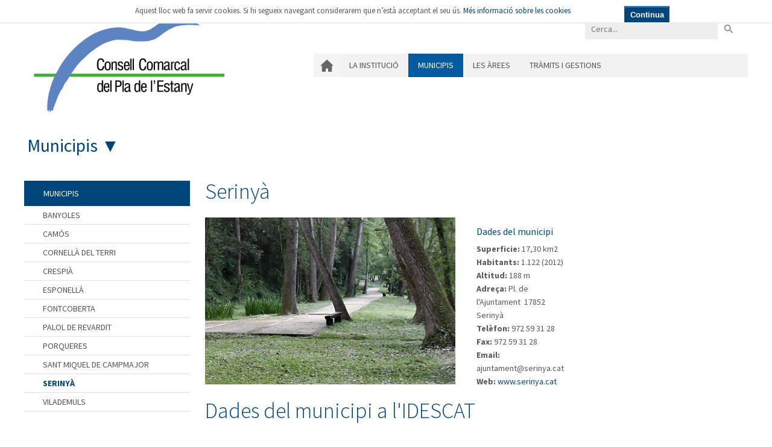

--- FILE ---
content_type: text/html; charset=utf-8
request_url: https://www.plaestany.org/Municipis/Seriny%C3%A0
body_size: 68932
content:
<!DOCTYPE html>
<html  lang="ca-ES">
<head id="Head">
<!-- Global site tag (gtag.js) - Google Analytics -->
<script async src="https://www.googletagmanager.com/gtag/js?id=UA-35864542-1"></script>
<script>
  window.dataLayer = window.dataLayer || [];
  function gtag(){dataLayer.push(arguments);}
  gtag('js', new Date());

  gtag('config', 'UA-6447814-2');
</script>
<meta content="text/html; charset=UTF-8" http-equiv="Content-Type" />
<meta name="REVISIT-AFTER" content="1 DAYS" />
<meta name="RATING" content="GENERAL" />
<meta name="RESOURCE-TYPE" content="DOCUMENT" />
<meta content="text/javascript" http-equiv="Content-Script-Type" />
<meta content="text/css" http-equiv="Content-Style-Type" />
<title>
	Serinyà
</title><meta id="MetaDescription" name="description" content="Consell Comarcal del Pla de l&#39;Estany" /><meta id="MetaKeywords" name="keywords" content="Consell Comarcal del Pla de l&#39;Estany, consell comarcal, estany, pla de l&#39;estany, banyoles, camos, porqueres, serinya, cornella, vilademuls" /><meta id="MetaRobots" name="robots" content="INDEX, FOLLOW" /><link href="/Resources/Shared/stylesheets/dnndefault/7.0.0/default.css?cdv=484" type="text/css" rel="stylesheet"/><link href="/DesktopModules/HTML/module.css?cdv=484" type="text/css" rel="stylesheet"/><link href="/DesktopModules/UserDefinedTable/module.css?cdv=484" type="text/css" rel="stylesheet"/><link href="/Resources/Search/SearchSkinObjectPreview.css?cdv=484" type="text/css" rel="stylesheet"/><link href="/Portals/_default/Skins/CCPE_2014/skin.css?cdv=484" type="text/css" rel="stylesheet"/><link href="/Portals/0/portal.css?cdv=484" type="text/css" rel="stylesheet"/><script src="/Resources/libraries/jQuery/03_07_01/jquery.js?cdv=484" type="text/javascript"></script><script src="/Resources/libraries/jQuery-Migrate/03_04_01/jquery-migrate.js?cdv=484" type="text/javascript"></script><script src="/Resources/libraries/jQuery-UI/01_13_03/jquery-ui.min.js?cdv=484" type="text/javascript"></script><script src="/Resources/libraries/HoverIntent/01_10_01/jquery.hoverIntent.min.js?cdv=484" type="text/javascript"></script><!--[if IE]><link id="IE" rel="stylesheet" type="text/css" href="/Portals/_default/Skins/CCPE_2014/ieStylesskin.css" /><![endif]--><link rel='icon' href='/Portals/0/favicon.ico?ver=Ww2D5pe0QBFAATWFrmxOUQ%3d%3d' type='image/x-icon' /><meta http-equiv="X-UA-Compatible" name="iecompatibility" content="IE=edge" /><meta name="viewport" content="width=device-width,initial-scale=1" /></head>
<body id="Body">

    <form method="post" action="/Municipis/Seriny&#224;" id="Form" enctype="multipart/form-data">
<div class="aspNetHidden">
<input type="hidden" name="__EVENTTARGET" id="__EVENTTARGET" value="" />
<input type="hidden" name="__EVENTARGUMENT" id="__EVENTARGUMENT" value="" />
<input type="hidden" name="__VIEWSTATE" id="__VIEWSTATE" value="xhSkAZwuBpezgFgpvd46DBEb/xBDy+Qc33qd5eq4exzQDxFVHBvm4S9P7fbzABXQKglSwOn//H6n2j9yHU3+zwG23QOJ+USDXwOirqKnOUTn5VE4CcuiTu1WidjCUzSrp9jl8lVXVwCsxkEoLtvHDOU1zVA5k+5s60/5Wry8OVTNQtWJb4CgESPKfQeXDfdidmfgEkEOKRsotET4ppzLpFTV1j6jiKs2vmS5RXuWg6jf9nBKIPZTBuW7W6+yCMpAlBM8fTgg1OIEkE1sbMhpuisYSYN4JpI70MFr/OJeK152Jjo/Yzcv/sZYAsbX/iUNB1d05ADmfX2AXG7PUFqzhJXZT2gV+BRQtOtyMxWfQPOSEgjO/e3UrdilQx23vTyATeqgNA==" />
</div>

<script type="text/javascript">
//<![CDATA[
var theForm = document.forms['Form'];
if (!theForm) {
    theForm = document.Form;
}
function __doPostBack(eventTarget, eventArgument) {
    if (!theForm.onsubmit || (theForm.onsubmit() != false)) {
        theForm.__EVENTTARGET.value = eventTarget;
        theForm.__EVENTARGUMENT.value = eventArgument;
        theForm.submit();
    }
}
//]]>
</script>


<script src="/WebResource.axd?d=pynGkmcFUV3sVTT946efJDFKVf0FglWAmJDzZL9xwHRlyiEB-rilHksle7A1&amp;t=638901608248157332" type="text/javascript"></script>


<script src="/DesktopModules/Disgrafic/CookieNotification/jquery.noty.packaged.js" type="text/javascript"></script>
<script type="text/javascript">
//<![CDATA[
var __cultureInfo = {"name":"ca-ES","numberFormat":{"CurrencyDecimalDigits":2,"CurrencyDecimalSeparator":",","IsReadOnly":false,"CurrencyGroupSizes":[3],"NumberGroupSizes":[3],"PercentGroupSizes":[3],"CurrencyGroupSeparator":".","CurrencySymbol":"€","NaNSymbol":"NaN","CurrencyNegativePattern":8,"NumberNegativePattern":1,"PercentPositivePattern":1,"PercentNegativePattern":1,"NegativeInfinitySymbol":"-∞","NegativeSign":"-","NumberDecimalDigits":2,"NumberDecimalSeparator":",","NumberGroupSeparator":".","CurrencyPositivePattern":3,"PositiveInfinitySymbol":"∞","PositiveSign":"+","PercentDecimalDigits":2,"PercentDecimalSeparator":",","PercentGroupSeparator":".","PercentSymbol":"%","PerMilleSymbol":"‰","NativeDigits":["0","1","2","3","4","5","6","7","8","9"],"DigitSubstitution":1},"dateTimeFormat":{"AMDesignator":"a. m.","Calendar":{"MinSupportedDateTime":"\/Date(-62135596800000)\/","MaxSupportedDateTime":"\/Date(253402297199999)\/","AlgorithmType":1,"CalendarType":1,"Eras":[1],"TwoDigitYearMax":2029,"IsReadOnly":false},"DateSeparator":"/","FirstDayOfWeek":1,"CalendarWeekRule":2,"FullDateTimePattern":"dddd, d MMMM \u0027de\u0027 yyyy H:mm:ss","LongDatePattern":"dddd, d MMMM \u0027de\u0027 yyyy","LongTimePattern":"H:mm:ss","MonthDayPattern":"d MMMM","PMDesignator":"p. m.","RFC1123Pattern":"ddd, dd MMM yyyy HH\u0027:\u0027mm\u0027:\u0027ss \u0027GMT\u0027","ShortDatePattern":"d/M/yyyy","ShortTimePattern":"H:mm","SortableDateTimePattern":"yyyy\u0027-\u0027MM\u0027-\u0027dd\u0027T\u0027HH\u0027:\u0027mm\u0027:\u0027ss","TimeSeparator":":","UniversalSortableDateTimePattern":"yyyy\u0027-\u0027MM\u0027-\u0027dd HH\u0027:\u0027mm\u0027:\u0027ss\u0027Z\u0027","YearMonthPattern":"MMMM \u0027de\u0027 yyyy","AbbreviatedDayNames":["dg.","dl.","dt.","dc.","dj.","dv.","ds."],"ShortestDayNames":["dg.","dl.","dt.","dc.","dj.","dv.","ds."],"DayNames":["diumenge","dilluns","dimarts","dimecres","dijous","divendres","dissabte"],"AbbreviatedMonthNames":["gen.","febr.","març","abr.","maig","juny","jul.","ag.","set.","oct.","nov.","des.",""],"MonthNames":["gener","febrer","març","abril","maig","juny","juliol","agost","setembre","octubre","novembre","desembre",""],"IsReadOnly":false,"NativeCalendarName":"calendari gregorià","AbbreviatedMonthGenitiveNames":["de gen.","de febr.","de març","d’abr.","de maig","de juny","de jul.","d’ag.","de set.","d’oct.","de nov.","de des.",""],"MonthGenitiveNames":["de gener","de febrer","de març","d’abril","de maig","de juny","de juliol","d’agost","de setembre","d’octubre","de novembre","de desembre",""]},"eras":[1,"dC",null,0]};//]]>
</script>

<script src="/ScriptResource.axd?d=NJmAwtEo3IpgcT4Z0HuZQJDlXT_aIqc1pfnZ5_MLNIZ5N3CBsgoLCzEltcBHbjQ4lkARcwGafmO8rxuwwqZN69uWvkaEfiQR79HJOmyAhnkZzKKoitQi1wxhOe-nDOjIK-a_zg2&amp;t=5c0e0825" type="text/javascript"></script>
<script src="/ScriptResource.axd?d=dwY9oWetJoJsGBJvg07belhkFEGq3-3be8j3ClAuTVnsXVI6XRBzkRpLC1D9PMgCm5YPF_1eI7lzvWuEgKpnowJY-21kbr9IG8SOmcconIIX9Ytthi3Zjoe-shpIk9HpoCCDMTxlty-XJTpL0&amp;t=5c0e0825" type="text/javascript"></script>
<script src="/js/dnn.js" type="text/javascript"></script>
<div class="aspNetHidden">

	<input type="hidden" name="__VIEWSTATEGENERATOR" id="__VIEWSTATEGENERATOR" value="CA0B0334" />
	<input type="hidden" name="__EVENTVALIDATION" id="__EVENTVALIDATION" value="W3JelKcA0NND+3ZGP7NpQejxpP5DEEqPC5UZpbBOeiVZ6SDevYv+9wBkFx6SiH9mpyP2x9MXyLhhIrXUVtw/2GlS2sdMesBRKO4dvQT2wXI7WVXjKqD950Lohnl4AzMKEhUHQ4R3LWn6MAFDErrSr8UyePc=" />
</div><script src="/js/dnn.js?cdv=484" type="text/javascript"></script><script src="/js/dnn.modalpopup.js?cdv=484" type="text/javascript"></script><script src="/Portals/_default/Skins/CCPE_2014/skin.js?cdv=484" type="text/javascript"></script><script src="/js/dnncore.js?cdv=484" type="text/javascript"></script><script src="/Resources/Search/SearchSkinObjectPreview.js?cdv=484" type="text/javascript"></script><script src="/js/dnn.servicesframework.js?cdv=484" type="text/javascript"></script><script src="/Resources/libraries/DnnPlugins/09_13_04/dnn.jquery.js?cdv=484" type="text/javascript"></script>
<script type="text/javascript">
//<![CDATA[
Sys.WebForms.PageRequestManager._initialize('ScriptManager', 'Form', [], [], [], 90, '');
//]]>
</script>

        
        
        

<!-- HTML5 shim, for IE6-8 support of HTML5 elements -->
<!--[if lt IE 9]>
      <script src="http://html5shim.googlecode.com/svn/trunk/html5.js"></script>
<![endif]-->




<div class="menu_top">
	<div class="page_width">
		<div class="logotop">
			<a href="#"><img src="/Portals/_default/Skins/CCPE_2014/images/logo_ccpe_top.png" /></a>
		</div>
		<div id="topmenu">
    <ul class="topLevel">
	    
	<li class="item first">
		
			<a href="https://www.plaestany.org/">Inici</a>
		
	</li>

	<li class="item haschild">
		
			<a href="https://www.plaestany.org/La-instituci&#243;">La instituci&#243;</a>
		
            <div class="subLevel">
			    <ul>
				    
	<li class="subitem first">
		
			<a href="https://www.plaestany.org/La-instituci&#243;/La-seu-de-Can-Puig">La seu de Can Puig</a>
		
	</li>

	<li class="subitem">
		
			<a href="https://www.plaestany.org/La-instituci&#243;/&#210;rgans-de-govern">&#210;rgans de govern</a>
		
	</li>

	<li class="subitem">
		
			<a href="https://www.plaestany.org/La-instituci&#243;/Pressupost">Pressupost</a>
		
	</li>

	<li class="subitem last haschild">
		
			<a href="https://www.plaestany.org/La-instituci&#243;/Horari-i-tel&#232;fons">Horari i tel&#232;fons</a>
		
            <div class="subLevelRight">
			    <ul>
				    
	<li class="subitem first last">
		
			<a href="https://www.plaestany.org/La-instituci&#243;/Horari-i-tel&#232;fons/Situaci&#243;-seu-de-Can-Puig">Situaci&#243; seu de Can Puig</a>
		
	</li>

			    </ul>
            </div>
		
	</li>

			    </ul>
            </div>
		
	</li>

	<li class="item haschild parent">
		
			<a href="https://www.plaestany.org/Municipis/Banyoles">Municipis</a>
		
            <div class="subLevel">
			    <ul>
				    
	<li class="subitem first">
		
			<a href="https://www.plaestany.org/Municipis/Banyoles">Banyoles</a>
		
	</li>

	<li class="subitem">
		
			<a href="https://www.plaestany.org/Municipis/Cam&#243;s">Cam&#243;s</a>
		
	</li>

	<li class="subitem">
		
			<a href="https://www.plaestany.org/Municipis/Cornell&#224;-del-Terri">Cornell&#224; del Terri</a>
		
	</li>

	<li class="subitem">
		
			<a href="https://www.plaestany.org/Municipis/Crespi&#224;">Crespi&#224;</a>
		
	</li>

	<li class="subitem">
		
			<a href="https://www.plaestany.org/Municipis/Esponell&#224;">Esponell&#224;</a>
		
	</li>

	<li class="subitem">
		
			<a href="https://www.plaestany.org/Municipis/Fontcoberta">Fontcoberta</a>
		
	</li>

	<li class="subitem">
		
			<a href="https://www.plaestany.org/Municipis/Palol-de-Revardit">Palol de Revardit</a>
		
	</li>

	<li class="subitem">
		
			<a href="https://www.plaestany.org/Municipis/Porqueres">Porqueres</a>
		
	</li>

	<li class="subitem">
		
			<a href="https://www.plaestany.org/Municipis/Sant-Miquel-de-Campmajor">Sant Miquel de Campmajor</a>
		
	</li>

	<li class="subitem selected parent">
		
			<a href="https://www.plaestany.org/Municipis/Seriny&#224;">Seriny&#224;</a>
		
	</li>

	<li class="subitem last">
		
			<a href="https://www.plaestany.org/Municipis/Vilademuls">Vilademuls</a>
		
	</li>

			    </ul>
            </div>
		
	</li>

	<li class="item haschild">
		
			<a href="https://www.plaestany.org/cultura">Les &#224;rees</a>
		
            <div class="subLevel">
			    <ul>
				    
	<li class="subitem first">
		
			<a href="https://www.plaestany.org/Les-&#224;rees/Secretaria-Serveis-Generals">Secretaria - Serveis Generals</a>
		
	</li>

	<li class="subitem haschild">
		
			<a href="https://www.plaestany.org/Les-&#224;rees/Intervenci&#243;-i-Tresoreria">Intervenci&#243; i Tresoreria</a>
		
            <div class="subLevelRight">
			    <ul>
				    
	<li class="subitem first">
		
			<a href="https://www.plaestany.org/Les-&#224;rees/Intervenci&#243;-i-Tresoreria/Pla-de-disposici&#243;-de-fons">Pla de disposici&#243; de fons</a>
		
	</li>

	<li class="subitem">
		
			<a href="https://www.plaestany.org/Les-&#224;rees/Intervenci&#243;-i-Tresoreria/Domiciliaci&#243;-de-taxes-i-preus-p&#250;blics">Domiciliaci&#243; de taxes i preus p&#250;blics</a>
		
	</li>

	<li class="subitem last">
		
			<a href="https://www.plaestany.org/Les-&#224;rees/Intervenci&#243;-i-Tresoreria/Cessi&#243;-de-cobraments">Cessi&#243; de cobraments</a>
		
	</li>

			    </ul>
            </div>
		
	</li>

	<li class="subitem haschild">
		
			<a href="http://www.plaestanyjove.cat">Joventut</a>
		
            <div class="subLevelRight">
			    <ul>
				    
	<li class="subitem first last">
		
			<a href="https://www.plaestany.org/Les-&#224;rees/Joventut/Contacteu-amb-Joventut">Contacteu amb Joventut</a>
		
	</li>

			    </ul>
            </div>
		
	</li>

	<li class="subitem haschild">
		
			<a href="https://www.plaestany.org/cultura">Cultura</a>
		
            <div class="subLevelRight">
			    <ul>
				    
	<li class="subitem first">
		
			<a href="http://xac.gencat.cat/ca/llista_arxius_comarcals/pla_de_estany/">Arxiu Comarcal Pla de l&#39;Estany</a>
		
	</li>

	<li class="subitem">
		
			<a href="https://www.plaestany.org/Les-&#224;rees/Cultura/Beques-Som-Onze">Beques Som Onze</a>
		
	</li>

	<li class="subitem">
		
			<a href="https://www.plaestany.org/Les-&#224;rees/Cultura/Nits-del-Consell">Nits del Consell</a>
		
	</li>

	<li class="subitem">
		
			<a href="https://www.plaestany.org/Les-&#224;rees/Cultura/Publicacions">Publicacions</a>
		
	</li>

	<li class="subitem">
		
			<a href="https://www.plaestany.org/Les-&#224;rees/Cultura/Patrimoni-hist&#242;ric">Patrimoni hist&#242;ric</a>
		
	</li>

	<li class="subitem">
		
			<a href="https://www.plaestany.org/Les-&#224;rees/Cultura/Fons-dimatges">Fons d&#39;imatges</a>
		
	</li>

	<li class="subitem haschild">
		
			<a href="https://www.plaestany.org/les-arees/promocio-economica-i-turisme/parc-de-les-coves-prehistoriques-de-serinya">ARQUEOPARC COVES DE SERINY&#192;</a>
		
            <div class="subLevelRight">
			    <ul>
				    
	<li class="subitem first">
		
			<a href="https://www.plaestany.org/Les-&#224;rees/Cultura/ARQUEOPARC-COVES-DE-SERINY&#192;/La-hist&#242;ria">La hist&#242;ria</a>
		
	</li>

	<li class="subitem">
		
			<a href="https://www.plaestany.org/Les-&#224;rees/Cultura/ARQUEOPARC-COVES-DE-SERINY&#192;/Les-Coves">Les Coves</a>
		
	</li>

	<li class="subitem">
		
			<a href="https://www.plaestany.org/Les-&#224;rees/Cultura/ARQUEOPARC-COVES-DE-SERINY&#192;/Reserves-escolars">Reserves escolars</a>
		
	</li>

	<li class="subitem">
		
			<a href="https://www.plaestany.org/Les-&#224;rees/Cultura/ARQUEOPARC-COVES-DE-SERINY&#192;/Informaci&#243;-i-reserves">Informaci&#243; i reserves</a>
		
	</li>

	<li class="subitem">
		
			<a href="https://www.plaestany.org/Les-&#224;rees/Cultura/ARQUEOPARC-COVES-DE-SERINY&#192;/Parc-de-les-Coves-On-Som">Parc de les Coves - On Som?</a>
		
	</li>

	<li class="subitem last">
		
			<a href="https://www.plaestany.org/Les-&#224;rees/Promoci&#243;-Econ&#242;mica-i-Turisme/Parc-de-les-Coves-prehist&#242;riques-de-Seriny&#224;/Contacteu-amb-les-Coves-prehist&#242;riques">Contacteu amb el parc de les Coves</a>
		
	</li>

			    </ul>
            </div>
		
	</li>

	<li class="subitem last haschild">
		
			<a href="https://www.plaestany.org/Les-&#224;rees/Cultura/Servei-Comarcal-de-Catal&#224;">Servei Comarcal de Catal&#224;</a>
		
            <div class="subLevelRight">
			    <ul>
				    
	<li class="subitem first">
		
			<a href="https://www.plaestany.org/Les-&#224;rees/Cultura/Servei-Comarcal-de-Catal&#224;/Apr&#232;n-catal&#224;">Apr&#232;n catal&#224;</a>
		
	</li>

	<li class="subitem">
		
			<a href="https://www.plaestany.org/Les-&#224;rees/Cultura/Servei-Comarcal-de-Catal&#224;/Assessorament-ling&#252;&#237;stic">Assessorament ling&#252;&#237;stic</a>
		
	</li>

	<li class="subitem last">
		
			<a href="https://www.plaestany.org/Les-&#224;rees/Cultura/Servei-Comarcal-de-Catal&#224;/Contacteu-amb-Servei-Catal&#224;">Contacteu amb Servei Catal&#224;</a>
		
	</li>

			    </ul>
            </div>
		
	</li>

			    </ul>
            </div>
		
	</li>

	<li class="subitem haschild">
		
			<a href="https://www.plaestany.org/Les-&#224;rees/Educaci&#243;">Educaci&#243;</a>
		
            <div class="subLevelRight">
			    <ul>
				    
	<li class="subitem first">
		
			<a href="https://www.plaestany.org/Les-&#224;rees/Educaci&#243;/Transport-escolar">Transport escolar</a>
		
	</li>

	<li class="subitem">
		
			<a href="https://www.plaestany.org/Les-&#224;rees/Educaci&#243;/Ajuts-de-menjador">Ajuts de menjador</a>
		
	</li>

	<li class="subitem">
		
			<a href="https://www.plaestany.org/Les-&#224;rees/Educaci&#243;/Menjadors-gratu&#239;ts">Menjadors gratu&#239;ts</a>
		
	</li>

	<li class="subitem">
		
			<a href="https://www.plaestany.org/Les-&#224;rees/Educaci&#243;/Ajuts-de-despla&#231;ament">Ajuts de despla&#231;ament</a>
		
	</li>

	<li class="subitem last">
		
			<a href="https://www.plaestany.org/Les-&#224;rees/Educaci&#243;/Menjadors-Escolars">Menjadors Escolars</a>
		
	</li>

			    </ul>
            </div>
		
	</li>

	<li class="subitem">
		
			<a href="https://promocioterritorial.plaestany.cat/">Promoci&#243; Territorial</a>
		
	</li>

	<li class="subitem">
		
			<a href="https://www.plaestany.org/Les-&#224;rees/Serveis-T&#232;cnics-i-urbanisme">Serveis T&#232;cnics i urbanisme</a>
		
	</li>

	<li class="subitem haschild">
		
			<a href="https://www.plaestany.org/Les-&#224;rees/Medi-Ambient">Medi Ambient</a>
		
            <div class="subLevelRight">
			    <ul>
				    
	<li class="subitem first haschild">
		
			<a href="https://www.plaestany.org/Les-&#224;rees/Medi-Ambient/Recollida-de-residus">Recollida de residus</a>
		
            <div class="subLevelRight">
			    <ul>
				    
	<li class="subitem first">
		
			<a href="https://www.plaestany.org/Les-&#224;rees/Medi-Ambient/Recollida-de-residus/Recollida-selectiva-de-paper-vidre-i-envasos-lleugers">Recollida selectiva de paper, vidre i envasos lleugers</a>
		
	</li>

	<li class="subitem">
		
			<a href="https://www.plaestany.org/Les-&#224;rees/Medi-Ambient/Recollida-de-residus/Recollida-porta-a-porta">Recollida porta a porta</a>
		
	</li>

	<li class="subitem">
		
			<a href="https://www.plaestany.org/Les-&#224;rees/Medi-Ambient/Recollida-de-residus/Recollida-de-mat&#232;ria-org&#224;nica">Recollida de mat&#232;ria org&#224;nica</a>
		
	</li>

	<li class="subitem">
		
			<a href="https://www.plaestany.org/Les-&#224;rees/Medi-Ambient/Recollida-de-residus/Recollida-de-la-fracci&#243;-rebuig">Recollida de la fracci&#243; rebuig</a>
		
	</li>

	<li class="subitem">
		
			<a href="https://www.plaestany.org/Les-&#224;rees/Medi-Ambient/Recollida-de-residus/Campanya-de-recollida-de-residu-verd">Recollida de residu verd</a>
		
	</li>

	<li class="subitem">
		
			<a href="https://www.plaestany.org/Les-&#224;rees/Medi-Ambient/Recollida-de-residus/Recollida-de-trastos">Recollida de trastos</a>
		
	</li>

	<li class="subitem">
		
			<a href="https://www.plaestany.org/Les-&#224;rees/Medi-Ambient/Recollida-de-residus/Recollida-de-piles">Recollida de piles</a>
		
	</li>

	<li class="subitem">
		
			<a href="https://www.plaestany.org/Les-&#224;rees/Medi-Ambient/Recollida-de-residus/Compostatge-casol&#224;">Compostatge casol&#224;</a>
		
	</li>

	<li class="subitem">
		
			<a href="https://www.plaestany.org/Les-&#224;rees/Medi-Ambient/Recollida-de-residus/Recollida-de-residus-comarcials">Recollida de residus comercials</a>
		
	</li>

	<li class="subitem">
		
			<a href="https://www.plaestany.org/Les-&#224;rees/Medi-Ambient/Recollida-de-residus/Recollida-porta-a-porta-residus-comercials">Recollida porta a porta residus comercials</a>
		
	</li>

	<li class="subitem">
		
			<a href="https://www.plaestany.org/Les-&#224;rees/Medi-Ambient/Recollida-de-residus/Residus-pl&#224;stics-agr&#237;coles">Residus pl&#224;stics agr&#237;coles</a>
		
	</li>

	<li class="subitem last">
		
			<a href="https://www.plaestany.org/Les-&#224;rees/Medi-Ambient/Recollida-de-residus/Mem&#242;ries-de-residus">Mem&#242;ries de residus</a>
		
	</li>

			    </ul>
            </div>
		
	</li>

	<li class="subitem haschild">
		
			<a href="https://www.plaestany.org/Les-&#224;rees/Medi-Ambient/Installacions-de-residus">Instal&#183;lacions de residus</a>
		
            <div class="subLevelRight">
			    <ul>
				    
	<li class="subitem first">
		
			<a href="https://www.plaestany.org/Les-&#224;rees/Medi-Ambient/Installacions-de-residus/Dip&#242;sit-controlat">Dip&#242;sit controlat</a>
		
	</li>

	<li class="subitem">
		
			<a href="https://www.plaestany.org/Les-&#224;rees/Medi-Ambient/Installacions-de-residus/Deixalleria-comarcal">Deixalleria comarcal</a>
		
	</li>

	<li class="subitem last">
		
			<a href="https://www.plaestany.org/Les-&#224;rees/Medi-Ambient/Installacions-de-residus/Deixalleria-m&#242;bil">Deixalleria m&#242;bil</a>
		
	</li>

			    </ul>
            </div>
		
	</li>

	<li class="subitem haschild">
		
			<a href="https://www.plaestany.org/Les-&#224;rees/Medi-Ambient/Aig&#252;es-Residuals">Aig&#252;es Residuals</a>
		
            <div class="subLevelRight">
			    <ul>
				    
	<li class="subitem first">
		
			<a href="https://www.plaestany.org/Les-&#224;rees/Medi-Ambient/Aig&#252;es-Residuals/Normativa-i-documents">Normativa i documents</a>
		
	</li>

	<li class="subitem">
		
			<a href="https://www.plaestany.org/Les-&#224;rees/Medi-Ambient/Aig&#252;es-Residuals/EDARs">EDAR&#39;s</a>
		
	</li>

	<li class="subitem last">
		
			<a href="https://www.plaestany.org/Les-&#224;rees/Medi-Ambient/Aig&#252;es-Residuals/Actuaci&#243;-en-situacions-demerg&#232;ncia">Actuaci&#243; en situacions d’emerg&#232;ncia</a>
		
	</li>

			    </ul>
            </div>
		
	</li>

	<li class="subitem">
		
			<a href="https://www.plaestany.org/Les-&#224;rees/Medi-Ambient/Centre-dAcollida-dAnimals-de-Companyia">Centre d&#39;Acollida d&#39;Animals de Companyia</a>
		
	</li>

	<li class="subitem">
		
			<a href="https://www.plaestany.org/Les-&#224;rees/Medi-Ambient/Recollida-danimals-de-companyia">Recollida d&#39;animals de companyia</a>
		
	</li>

	<li class="subitem">
		
			<a href="https://www.plaestany.org/Les-&#224;rees/Medi-Ambient/Educaci&#243;-ambiental">Educaci&#243; ambiental</a>
		
	</li>

	<li class="subitem">
		
			<a href="https://www.plaestany.org/Les-&#224;rees/Medi-Ambient/Medi-Natural">Medi Natural</a>
		
	</li>

	<li class="subitem last">
		
			<a href="https://www.plaestany.org/Les-&#224;rees/Medi-Ambient/Gesti&#243;-de-col&#242;nies-felines_">Gesti&#243; de col&#242;nies felines_</a>
		
	</li>

			    </ul>
            </div>
		
	</li>

	<li class="subitem haschild">
		
			<a href="https://turisme.plaestany.cat">Turisme</a>
		
            <div class="subLevelRight">
			    <ul>
				    
	<li class="subitem first last">
		
			<a href="https://www.plaestany.org/Les-&#224;rees/Turisme/Contacteu-amb-Turisme">Contacteu amb Turisme</a>
		
	</li>

			    </ul>
            </div>
		
	</li>

	<li class="subitem haschild">
		
			<a href="http://www.cbsplaestany.cat/">Acci&#243; Social i Igualtat i Feminismes</a>
		
            <div class="subLevelRight">
			    <ul>
				    
	<li class="subitem first last">
		
			<a href="https://www.plaestany.org/Les-&#224;rees/Acci&#243;-Social-i-Igualtat-i-Feminismes/Contacteu-amb-l&#192;rea-de-Benestar-Social">Contacteu amb l&#39;&#192;rea de Benestar Social</a>
		
	</li>

			    </ul>
            </div>
		
	</li>

	<li class="subitem haschild">
		
			<a href="https://www.plaestany.org/Les-&#224;rees/ElPuig">Centre El Puig</a>
		
            <div class="subLevelRight">
			    <ul>
				    
	<li class="subitem first">
		
			<a href="https://www.plaestany.org/Les-&#224;rees/ElPuig/quisom">hist&#242;ria del servei</a>
		
	</li>

	<li class="subitem haschild">
		
			<a href="https://www.plaestany.org/Les-&#224;rees/ElPuig/ServeisLaborals">Activitats empresarials</a>
		
            <div class="subLevelRight">
			    <ul>
				    
	<li class="subitem first">
		
			<a href="https://www.plaestany.org/Les-&#224;rees/ElPuig/ContacteServeisLaborals/Jardineria">Jardineria</a>
		
	</li>

	<li class="subitem">
		
			<a href="https://www.plaestany.org/Les-&#224;rees/ElPuig/ContacteServeisLaborals/Neteja1">Neteja</a>
		
	</li>

	<li class="subitem">
		
			<a href="https://www.plaestany.org/Les-&#224;rees/ElPuig/ContacteServeisLaborals/Mediambientals">Mediambientals</a>
		
	</li>

	<li class="subitem last">
		
			<a href="https://www.plaestany.org/Les-&#224;rees/ElPuig/ContacteServeisLaborals/Manipulats">Manipulats</a>
		
	</li>

			    </ul>
            </div>
		
	</li>

	<li class="subitem haschild">
		
			<a href="https://www.plaestany.org/Les-&#224;rees/ElPuig/ServeisAsistencials">Activitats assistencials</a>
		
            <div class="subLevelRight">
			    <ul>
				    
	<li class="subitem first">
		
			<a href="https://www.plaestany.org/Les-&#224;rees/ElPuig/ContacteServeisLaborals/NetejaAsistencials/Insercio">Servei Ocupacional d&#39;Inserci&#243;</a>
		
	</li>

	<li class="subitem last">
		
			<a href="https://www.plaestany.org/Les-&#224;rees/ElPuig/ServeisAsistencials/TerapiaOcupacional">Ter&#224;pia Ocupacional</a>
		
	</li>

			    </ul>
            </div>
		
	</li>

	<li class="subitem last">
		
			<a href="https://www.plaestany.org/Les-&#224;rees/ElPuig/Contacte">Contacte</a>
		
	</li>

			    </ul>
            </div>
		
	</li>

	<li class="subitem haschild">
		
			<a href="https://www.plaestany.org/BPM">Recursos humans</a>
		
            <div class="subLevelRight">
			    <ul>
				    
	<li class="subitem first haschild">
		
			<a href="https://www.plaestany.org/Les-&#224;rees/Recursos-humans/Convocat&#242;ries-de-personal">Convocat&#242;ries de personal</a>
		
            <div class="subLevelRight">
			    <ul>
				    
	<li class="subitem first">
		
			<a href="https://www.plaestany.org/Les-&#224;rees/Recursos-humans/Convocat&#242;ries-de-personal/Bases-Generals">Bases Generals</a>
		
	</li>

	<li class="subitem">
		
			<a href="https://www.plaestany.org/Les-&#224;rees/Recursos-humans/Convocat&#242;ries-de-personal/Documents-participaci&#243;-proc&#233;s-de-selecci&#243;">Documents participaci&#243; proc&#233;s de selecci&#243;</a>
		
	</li>

	<li class="subitem">
		
			<a href="https://www.plaestany.org/Les-&#224;rees/Recursos-humans/Convocat&#242;ries-de-personal/Convocat&#242;ries-2021-2022-2023-2024-2025">Convocat&#242;ries 2021-2022-2023-2024-2025</a>
		
	</li>

	<li class="subitem">
		
			<a href="https://www.plaestany.org/Les-&#224;rees/Recursos-humans/Convocat&#242;ries-de-personal/Convocat&#242;ries-2020-i-anteriors">Convocat&#242;ries 2020 i anteriors</a>
		
	</li>

	<li class="subitem last">
		
			<a href="https://www.plaestany.org/Les-&#224;rees/Recursos-humans/Convocat&#242;ries-de-personal/Estabilitzaci&#243;">Estabilitzaci&#243;</a>
		
	</li>

			    </ul>
            </div>
		
	</li>

	<li class="subitem">
		
			<a href="https://www.plaestany.org/Les-&#224;rees/Recursos-humans/Documents-pel-personal">Documents pel personal</a>
		
	</li>

	<li class="subitem last">
		
			<a href="https://www.plaestany.org/Les-&#224;rees/Recursos-humans/Plantilla-i-RLT">Plantilla i RLT</a>
		
	</li>

			    </ul>
            </div>
		
	</li>

	<li class="subitem">
		
			<a href="https://promocioterritorial.plaestany.cat/consum/">Oficina Consumidor</a>
		
	</li>

	<li class="subitem last">
		
			<a href="https://www.ceplaestany.cat/">Esports</a>
		
	</li>

			    </ul>
            </div>
		
	</li>

	<li class="item last haschild">
		
			<a href="https://www.plaestany.org/Tr&#224;mits-i-gestions">Tr&#224;mits i gestions</a>
		
            <div class="subLevel">
			    <ul>
				    
	<li class="subitem first">
		
			<a href="https://www.plaestany.org/Valida">Validaci&#243; documents</a>
		
	</li>

	<li class="subitem">
		
			<a href="https://www.seu-e.cat/web/ccpladelestany/seu-electronica">Seu electr&#242;nica</a>
		
	</li>

	<li class="subitem last">
		
			<a href="https://www.plaestany.org/Tr&#224;mits-i-gestions/Cita-pr&#232;via">Cita pr&#232;via</a>
		
	</li>

			    </ul>
            </div>
		
	</li>

    </ul>
	<div class="clr"></div>
</div>



		<div class="clear"></div>
	</div>
</div>
<div id="DNN7" class="portal_0 page_75">
	<header>
	    <div id="mainBanner" class="container">
            <div class="s_logo">
			    <a id="dnn_dnnLOGO_hypLogo" title="Consell Comarcal del Pla de l&#39;Estany" aria-label="Consell Comarcal del Pla de l&#39;Estany" href="https://www.plaestany.org/"><img id="dnn_dnnLOGO_imgLogo" src="/Portals/0/PROVA1.png?ver=OxZwXe3_lwag1HiZwT886A%3d%3d" alt="Consell Comarcal del Pla de l&#39;Estany" /></a>
		    </div>
            <div class="s_headerpane">
				<div id="search_pad">
					<img src="/Portals/_default/Skins/CCPE_2014/images/search_btn.jpg" class="search_button" />
					<div class="searchBox">
						<span class="searchArrow"></span>
						<span id="dnn_dnnSEARCH_ClassicSearch">
    
    
    <span class="searchInputContainer" data-moreresults="Mostra més resultats" data-noresult="No s\u0027han trobat resultats">
        <input name="dnn$dnnSEARCH$txtSearch" type="text" maxlength="255" size="20" id="dnn_dnnSEARCH_txtSearch" class="NormalTextBox" aria-label="Search" autocomplete="off" placeholder="Cerca..." />
        <a class="dnnSearchBoxClearText" title="Neteja"></a>
    </span>
    <a id="dnn_dnnSEARCH_cmdSearch" class="search" href="javascript:__doPostBack(&#39;dnn$dnnSEARCH$cmdSearch&#39;,&#39;&#39;)">Buscar</a>
</span>


<script type="text/javascript">
    $(function() {
        if (typeof dnn != "undefined" && typeof dnn.searchSkinObject != "undefined") {
            var searchSkinObject = new dnn.searchSkinObject({
                delayTriggerAutoSearch : 400,
                minCharRequiredTriggerAutoSearch : 2,
                searchType: 'S',
                enableWildSearch: true,
                cultureCode: 'ca-ES',
                portalId: -1
                }
            );
            searchSkinObject.init();
            
            
            // attach classic search
            var siteBtn = $('#dnn_dnnSEARCH_SiteRadioButton');
            var webBtn = $('#dnn_dnnSEARCH_WebRadioButton');
            var clickHandler = function() {
                if (siteBtn.is(':checked')) searchSkinObject.settings.searchType = 'S';
                else searchSkinObject.settings.searchType = 'W';
            };
            siteBtn.on('change', clickHandler);
            webBtn.on('change', clickHandler);
            
            
        }
    });
</script>

					</div>
				</div>
				<div class="clear"></div>
				<div id="mobile_menu">
					<span class="line"></span>
					<span class="line"></span>
					<span class="line"></span>
					<span class="line"></span>
				</div>
				<nav id="nav">
    <ul class="topLevel">
	    
	<li class="item first">
		
			<a href="https://www.plaestany.org/" target="">Inici</a>
		
	</li>

	<li class="item haschild">
		
			<a href="https://www.plaestany.org/La-instituci&#243;" target="">La instituci&#243;</a>
		
            <div class="subLevel">
			    <ul>
				    
	<li class="subitem first">
		
			<a href="https://www.plaestany.org/La-instituci&#243;/La-seu-de-Can-Puig" target="">La seu de Can Puig</a>
		
	</li>

	<li class="subitem">
		
			<a href="https://www.plaestany.org/La-instituci&#243;/&#210;rgans-de-govern" target="">&#210;rgans de govern</a>
		
	</li>

	<li class="subitem">
		
			<a href="https://www.plaestany.org/La-instituci&#243;/Pressupost" target="">Pressupost</a>
		
	</li>

	<li class="subitem last haschild">
		
			<a href="https://www.plaestany.org/La-instituci&#243;/Horari-i-tel&#232;fons" target="">Horari i tel&#232;fons</a>
		
            <div class="subLevelRight">
			    <ul>
				    
	<li class="subitem first last">
		
			<a href="https://www.plaestany.org/La-instituci&#243;/Horari-i-tel&#232;fons/Situaci&#243;-seu-de-Can-Puig" target="">Situaci&#243; seu de Can Puig</a>
		
	</li>

			    </ul>
            </div>
		
	</li>

			    </ul>
            </div>
		
	</li>

	<li class="item haschild parent">
		
			<a href="https://www.plaestany.org/Municipis/Banyoles" target="">Municipis</a>
		
            <div class="subLevel">
			    <ul>
				    
	<li class="subitem first">
		
			<a href="https://www.plaestany.org/Municipis/Banyoles" target="">Banyoles</a>
		
	</li>

	<li class="subitem">
		
			<a href="https://www.plaestany.org/Municipis/Cam&#243;s" target="">Cam&#243;s</a>
		
	</li>

	<li class="subitem">
		
			<a href="https://www.plaestany.org/Municipis/Cornell&#224;-del-Terri" target="">Cornell&#224; del Terri</a>
		
	</li>

	<li class="subitem">
		
			<a href="https://www.plaestany.org/Municipis/Crespi&#224;" target="">Crespi&#224;</a>
		
	</li>

	<li class="subitem">
		
			<a href="https://www.plaestany.org/Municipis/Esponell&#224;" target="">Esponell&#224;</a>
		
	</li>

	<li class="subitem">
		
			<a href="https://www.plaestany.org/Municipis/Fontcoberta" target="">Fontcoberta</a>
		
	</li>

	<li class="subitem">
		
			<a href="https://www.plaestany.org/Municipis/Palol-de-Revardit" target="">Palol de Revardit</a>
		
	</li>

	<li class="subitem">
		
			<a href="https://www.plaestany.org/Municipis/Porqueres" target="">Porqueres</a>
		
	</li>

	<li class="subitem">
		
			<a href="https://www.plaestany.org/Municipis/Sant-Miquel-de-Campmajor" target="">Sant Miquel de Campmajor</a>
		
	</li>

	<li class="subitem selected parent">
		
			<a href="https://www.plaestany.org/Municipis/Seriny&#224;" target="">Seriny&#224;</a>
		
	</li>

	<li class="subitem last">
		
			<a href="https://www.plaestany.org/Municipis/Vilademuls" target="">Vilademuls</a>
		
	</li>

			    </ul>
            </div>
		
	</li>

	<li class="item haschild">
		
			<a href="https://www.plaestany.org/cultura" target="">Les &#224;rees</a>
		
            <div class="subLevel">
			    <ul>
				    
	<li class="subitem first">
		
			<a href="https://www.plaestany.org/Les-&#224;rees/Secretaria-Serveis-Generals" target="">Secretaria - Serveis Generals</a>
		
	</li>

	<li class="subitem haschild">
		
			<a href="https://www.plaestany.org/Les-&#224;rees/Intervenci&#243;-i-Tresoreria" target="">Intervenci&#243; i Tresoreria</a>
		
            <div class="subLevelRight">
			    <ul>
				    
	<li class="subitem first">
		
			<a href="https://www.plaestany.org/Les-&#224;rees/Intervenci&#243;-i-Tresoreria/Pla-de-disposici&#243;-de-fons" target="">Pla de disposici&#243; de fons</a>
		
	</li>

	<li class="subitem">
		
			<a href="https://www.plaestany.org/Les-&#224;rees/Intervenci&#243;-i-Tresoreria/Domiciliaci&#243;-de-taxes-i-preus-p&#250;blics" target="">Domiciliaci&#243; de taxes i preus p&#250;blics</a>
		
	</li>

	<li class="subitem last">
		
			<a href="https://www.plaestany.org/Les-&#224;rees/Intervenci&#243;-i-Tresoreria/Cessi&#243;-de-cobraments" target="">Cessi&#243; de cobraments</a>
		
	</li>

			    </ul>
            </div>
		
	</li>

	<li class="subitem haschild">
		
			<a href="http://www.plaestanyjove.cat" target="_blank">Joventut</a>
		
            <div class="subLevelRight">
			    <ul>
				    
	<li class="subitem first last">
		
			<a href="https://www.plaestany.org/Les-&#224;rees/Joventut/Contacteu-amb-Joventut" target="">Contacteu amb Joventut</a>
		
	</li>

			    </ul>
            </div>
		
	</li>

	<li class="subitem haschild">
		
			<a href="https://www.plaestany.org/cultura" target="">Cultura</a>
		
            <div class="subLevelRight">
			    <ul>
				    
	<li class="subitem first">
		
			<a href="http://xac.gencat.cat/ca/llista_arxius_comarcals/pla_de_estany/" target="_blank">Arxiu Comarcal Pla de l&#39;Estany</a>
		
	</li>

	<li class="subitem">
		
			<a href="https://www.plaestany.org/Les-&#224;rees/Cultura/Beques-Som-Onze" target="">Beques Som Onze</a>
		
	</li>

	<li class="subitem">
		
			<a href="https://www.plaestany.org/Les-&#224;rees/Cultura/Nits-del-Consell" target="">Nits del Consell</a>
		
	</li>

	<li class="subitem">
		
			<a href="https://www.plaestany.org/Les-&#224;rees/Cultura/Publicacions" target="">Publicacions</a>
		
	</li>

	<li class="subitem">
		
			<a href="https://www.plaestany.org/Les-&#224;rees/Cultura/Patrimoni-hist&#242;ric" target="">Patrimoni hist&#242;ric</a>
		
	</li>

	<li class="subitem">
		
			<a href="https://www.plaestany.org/Les-&#224;rees/Cultura/Fons-dimatges" target="">Fons d&#39;imatges</a>
		
	</li>

	<li class="subitem haschild">
		
			<a href="https://www.plaestany.org/les-arees/promocio-economica-i-turisme/parc-de-les-coves-prehistoriques-de-serinya" target="">ARQUEOPARC COVES DE SERINY&#192;</a>
		
            <div class="subLevelRight">
			    <ul>
				    
	<li class="subitem first">
		
			<a href="https://www.plaestany.org/Les-&#224;rees/Cultura/ARQUEOPARC-COVES-DE-SERINY&#192;/La-hist&#242;ria" target="">La hist&#242;ria</a>
		
	</li>

	<li class="subitem">
		
			<a href="https://www.plaestany.org/Les-&#224;rees/Cultura/ARQUEOPARC-COVES-DE-SERINY&#192;/Les-Coves" target="">Les Coves</a>
		
	</li>

	<li class="subitem">
		
			<a href="https://www.plaestany.org/Les-&#224;rees/Cultura/ARQUEOPARC-COVES-DE-SERINY&#192;/Reserves-escolars" target="">Reserves escolars</a>
		
	</li>

	<li class="subitem">
		
			<a href="https://www.plaestany.org/Les-&#224;rees/Cultura/ARQUEOPARC-COVES-DE-SERINY&#192;/Informaci&#243;-i-reserves" target="">Informaci&#243; i reserves</a>
		
	</li>

	<li class="subitem">
		
			<a href="https://www.plaestany.org/Les-&#224;rees/Cultura/ARQUEOPARC-COVES-DE-SERINY&#192;/Parc-de-les-Coves-On-Som" target="">Parc de les Coves - On Som?</a>
		
	</li>

	<li class="subitem last">
		
			<a href="https://www.plaestany.org/Les-&#224;rees/Promoci&#243;-Econ&#242;mica-i-Turisme/Parc-de-les-Coves-prehist&#242;riques-de-Seriny&#224;/Contacteu-amb-les-Coves-prehist&#242;riques" target="">Contacteu amb el parc de les Coves</a>
		
	</li>

			    </ul>
            </div>
		
	</li>

	<li class="subitem last haschild">
		
			<a href="https://www.plaestany.org/Les-&#224;rees/Cultura/Servei-Comarcal-de-Catal&#224;" target="">Servei Comarcal de Catal&#224;</a>
		
            <div class="subLevelRight">
			    <ul>
				    
	<li class="subitem first">
		
			<a href="https://www.plaestany.org/Les-&#224;rees/Cultura/Servei-Comarcal-de-Catal&#224;/Apr&#232;n-catal&#224;" target="">Apr&#232;n catal&#224;</a>
		
	</li>

	<li class="subitem">
		
			<a href="https://www.plaestany.org/Les-&#224;rees/Cultura/Servei-Comarcal-de-Catal&#224;/Assessorament-ling&#252;&#237;stic" target="">Assessorament ling&#252;&#237;stic</a>
		
	</li>

	<li class="subitem last">
		
			<a href="https://www.plaestany.org/Les-&#224;rees/Cultura/Servei-Comarcal-de-Catal&#224;/Contacteu-amb-Servei-Catal&#224;" target="">Contacteu amb Servei Catal&#224;</a>
		
	</li>

			    </ul>
            </div>
		
	</li>

			    </ul>
            </div>
		
	</li>

	<li class="subitem haschild">
		
			<a href="https://www.plaestany.org/Les-&#224;rees/Educaci&#243;" target="">Educaci&#243;</a>
		
            <div class="subLevelRight">
			    <ul>
				    
	<li class="subitem first">
		
			<a href="https://www.plaestany.org/Les-&#224;rees/Educaci&#243;/Transport-escolar" target="">Transport escolar</a>
		
	</li>

	<li class="subitem">
		
			<a href="https://www.plaestany.org/Les-&#224;rees/Educaci&#243;/Ajuts-de-menjador" target="">Ajuts de menjador</a>
		
	</li>

	<li class="subitem">
		
			<a href="https://www.plaestany.org/Les-&#224;rees/Educaci&#243;/Menjadors-gratu&#239;ts" target="">Menjadors gratu&#239;ts</a>
		
	</li>

	<li class="subitem">
		
			<a href="https://www.plaestany.org/Les-&#224;rees/Educaci&#243;/Ajuts-de-despla&#231;ament" target="">Ajuts de despla&#231;ament</a>
		
	</li>

	<li class="subitem last">
		
			<a href="https://www.plaestany.org/Les-&#224;rees/Educaci&#243;/Menjadors-Escolars" target="">Menjadors Escolars</a>
		
	</li>

			    </ul>
            </div>
		
	</li>

	<li class="subitem">
		
			<a href="https://promocioterritorial.plaestany.cat/" target="">Promoci&#243; Territorial</a>
		
	</li>

	<li class="subitem">
		
			<a href="https://www.plaestany.org/Les-&#224;rees/Serveis-T&#232;cnics-i-urbanisme" target="">Serveis T&#232;cnics i urbanisme</a>
		
	</li>

	<li class="subitem haschild">
		
			<a href="https://www.plaestany.org/Les-&#224;rees/Medi-Ambient" target="">Medi Ambient</a>
		
            <div class="subLevelRight">
			    <ul>
				    
	<li class="subitem first haschild">
		
			<a href="https://www.plaestany.org/Les-&#224;rees/Medi-Ambient/Recollida-de-residus" target="">Recollida de residus</a>
		
            <div class="subLevelRight">
			    <ul>
				    
	<li class="subitem first">
		
			<a href="https://www.plaestany.org/Les-&#224;rees/Medi-Ambient/Recollida-de-residus/Recollida-selectiva-de-paper-vidre-i-envasos-lleugers" target="">Recollida selectiva de paper, vidre i envasos lleugers</a>
		
	</li>

	<li class="subitem">
		
			<a href="https://www.plaestany.org/Les-&#224;rees/Medi-Ambient/Recollida-de-residus/Recollida-porta-a-porta" target="">Recollida porta a porta</a>
		
	</li>

	<li class="subitem">
		
			<a href="https://www.plaestany.org/Les-&#224;rees/Medi-Ambient/Recollida-de-residus/Recollida-de-mat&#232;ria-org&#224;nica" target="">Recollida de mat&#232;ria org&#224;nica</a>
		
	</li>

	<li class="subitem">
		
			<a href="https://www.plaestany.org/Les-&#224;rees/Medi-Ambient/Recollida-de-residus/Recollida-de-la-fracci&#243;-rebuig" target="">Recollida de la fracci&#243; rebuig</a>
		
	</li>

	<li class="subitem">
		
			<a href="https://www.plaestany.org/Les-&#224;rees/Medi-Ambient/Recollida-de-residus/Campanya-de-recollida-de-residu-verd" target="">Recollida de residu verd</a>
		
	</li>

	<li class="subitem">
		
			<a href="https://www.plaestany.org/Les-&#224;rees/Medi-Ambient/Recollida-de-residus/Recollida-de-trastos" target="">Recollida de trastos</a>
		
	</li>

	<li class="subitem">
		
			<a href="https://www.plaestany.org/Les-&#224;rees/Medi-Ambient/Recollida-de-residus/Recollida-de-piles" target="">Recollida de piles</a>
		
	</li>

	<li class="subitem">
		
			<a href="https://www.plaestany.org/Les-&#224;rees/Medi-Ambient/Recollida-de-residus/Compostatge-casol&#224;" target="">Compostatge casol&#224;</a>
		
	</li>

	<li class="subitem">
		
			<a href="https://www.plaestany.org/Les-&#224;rees/Medi-Ambient/Recollida-de-residus/Recollida-de-residus-comarcials" target="">Recollida de residus comercials</a>
		
	</li>

	<li class="subitem">
		
			<a href="https://www.plaestany.org/Les-&#224;rees/Medi-Ambient/Recollida-de-residus/Recollida-porta-a-porta-residus-comercials" target="">Recollida porta a porta residus comercials</a>
		
	</li>

	<li class="subitem">
		
			<a href="https://www.plaestany.org/Les-&#224;rees/Medi-Ambient/Recollida-de-residus/Residus-pl&#224;stics-agr&#237;coles" target="">Residus pl&#224;stics agr&#237;coles</a>
		
	</li>

	<li class="subitem last">
		
			<a href="https://www.plaestany.org/Les-&#224;rees/Medi-Ambient/Recollida-de-residus/Mem&#242;ries-de-residus" target="">Mem&#242;ries de residus</a>
		
	</li>

			    </ul>
            </div>
		
	</li>

	<li class="subitem haschild">
		
			<a href="https://www.plaestany.org/Les-&#224;rees/Medi-Ambient/Installacions-de-residus" target="">Instal&#183;lacions de residus</a>
		
            <div class="subLevelRight">
			    <ul>
				    
	<li class="subitem first">
		
			<a href="https://www.plaestany.org/Les-&#224;rees/Medi-Ambient/Installacions-de-residus/Dip&#242;sit-controlat" target="">Dip&#242;sit controlat</a>
		
	</li>

	<li class="subitem">
		
			<a href="https://www.plaestany.org/Les-&#224;rees/Medi-Ambient/Installacions-de-residus/Deixalleria-comarcal" target="">Deixalleria comarcal</a>
		
	</li>

	<li class="subitem last">
		
			<a href="https://www.plaestany.org/Les-&#224;rees/Medi-Ambient/Installacions-de-residus/Deixalleria-m&#242;bil" target="">Deixalleria m&#242;bil</a>
		
	</li>

			    </ul>
            </div>
		
	</li>

	<li class="subitem haschild">
		
			<a href="https://www.plaestany.org/Les-&#224;rees/Medi-Ambient/Aig&#252;es-Residuals" target="">Aig&#252;es Residuals</a>
		
            <div class="subLevelRight">
			    <ul>
				    
	<li class="subitem first">
		
			<a href="https://www.plaestany.org/Les-&#224;rees/Medi-Ambient/Aig&#252;es-Residuals/Normativa-i-documents" target="">Normativa i documents</a>
		
	</li>

	<li class="subitem">
		
			<a href="https://www.plaestany.org/Les-&#224;rees/Medi-Ambient/Aig&#252;es-Residuals/EDARs" target="">EDAR&#39;s</a>
		
	</li>

	<li class="subitem last">
		
			<a href="https://www.plaestany.org/Les-&#224;rees/Medi-Ambient/Aig&#252;es-Residuals/Actuaci&#243;-en-situacions-demerg&#232;ncia" target="">Actuaci&#243; en situacions d’emerg&#232;ncia</a>
		
	</li>

			    </ul>
            </div>
		
	</li>

	<li class="subitem">
		
			<a href="https://www.plaestany.org/Les-&#224;rees/Medi-Ambient/Centre-dAcollida-dAnimals-de-Companyia" target="">Centre d&#39;Acollida d&#39;Animals de Companyia</a>
		
	</li>

	<li class="subitem">
		
			<a href="https://www.plaestany.org/Les-&#224;rees/Medi-Ambient/Recollida-danimals-de-companyia" target="">Recollida d&#39;animals de companyia</a>
		
	</li>

	<li class="subitem">
		
			<a href="https://www.plaestany.org/Les-&#224;rees/Medi-Ambient/Educaci&#243;-ambiental" target="">Educaci&#243; ambiental</a>
		
	</li>

	<li class="subitem">
		
			<a href="https://www.plaestany.org/Les-&#224;rees/Medi-Ambient/Medi-Natural" target="">Medi Natural</a>
		
	</li>

	<li class="subitem last">
		
			<a href="https://www.plaestany.org/Les-&#224;rees/Medi-Ambient/Gesti&#243;-de-col&#242;nies-felines_" target="">Gesti&#243; de col&#242;nies felines_</a>
		
	</li>

			    </ul>
            </div>
		
	</li>

	<li class="subitem haschild">
		
			<a href="https://turisme.plaestany.cat" target="_blank">Turisme</a>
		
            <div class="subLevelRight">
			    <ul>
				    
	<li class="subitem first last">
		
			<a href="https://www.plaestany.org/Les-&#224;rees/Turisme/Contacteu-amb-Turisme" target="">Contacteu amb Turisme</a>
		
	</li>

			    </ul>
            </div>
		
	</li>

	<li class="subitem haschild">
		
			<a href="http://www.cbsplaestany.cat/" target="_blank">Acci&#243; Social i Igualtat i Feminismes</a>
		
            <div class="subLevelRight">
			    <ul>
				    
	<li class="subitem first last">
		
			<a href="https://www.plaestany.org/Les-&#224;rees/Acci&#243;-Social-i-Igualtat-i-Feminismes/Contacteu-amb-l&#192;rea-de-Benestar-Social" target="">Contacteu amb l&#39;&#192;rea de Benestar Social</a>
		
	</li>

			    </ul>
            </div>
		
	</li>

	<li class="subitem haschild">
		
			<a href="https://www.plaestany.org/Les-&#224;rees/ElPuig" target="">Centre El Puig</a>
		
            <div class="subLevelRight">
			    <ul>
				    
	<li class="subitem first">
		
			<a href="https://www.plaestany.org/Les-&#224;rees/ElPuig/quisom" target="">hist&#242;ria del servei</a>
		
	</li>

	<li class="subitem haschild">
		
			<a href="https://www.plaestany.org/Les-&#224;rees/ElPuig/ServeisLaborals" target="">Activitats empresarials</a>
		
            <div class="subLevelRight">
			    <ul>
				    
	<li class="subitem first">
		
			<a href="https://www.plaestany.org/Les-&#224;rees/ElPuig/ContacteServeisLaborals/Jardineria" target="">Jardineria</a>
		
	</li>

	<li class="subitem">
		
			<a href="https://www.plaestany.org/Les-&#224;rees/ElPuig/ContacteServeisLaborals/Neteja1" target="">Neteja</a>
		
	</li>

	<li class="subitem">
		
			<a href="https://www.plaestany.org/Les-&#224;rees/ElPuig/ContacteServeisLaborals/Mediambientals" target="">Mediambientals</a>
		
	</li>

	<li class="subitem last">
		
			<a href="https://www.plaestany.org/Les-&#224;rees/ElPuig/ContacteServeisLaborals/Manipulats" target="">Manipulats</a>
		
	</li>

			    </ul>
            </div>
		
	</li>

	<li class="subitem haschild">
		
			<a href="https://www.plaestany.org/Les-&#224;rees/ElPuig/ServeisAsistencials" target="">Activitats assistencials</a>
		
            <div class="subLevelRight">
			    <ul>
				    
	<li class="subitem first">
		
			<a href="https://www.plaestany.org/Les-&#224;rees/ElPuig/ContacteServeisLaborals/NetejaAsistencials/Insercio" target="">Servei Ocupacional d&#39;Inserci&#243;</a>
		
	</li>

	<li class="subitem last">
		
			<a href="https://www.plaestany.org/Les-&#224;rees/ElPuig/ServeisAsistencials/TerapiaOcupacional" target="">Ter&#224;pia Ocupacional</a>
		
	</li>

			    </ul>
            </div>
		
	</li>

	<li class="subitem last">
		
			<a href="https://www.plaestany.org/Les-&#224;rees/ElPuig/Contacte" target="">Contacte</a>
		
	</li>

			    </ul>
            </div>
		
	</li>

	<li class="subitem haschild">
		
			<a href="https://www.plaestany.org/BPM" target="">Recursos humans</a>
		
            <div class="subLevelRight">
			    <ul>
				    
	<li class="subitem first haschild">
		
			<a href="https://www.plaestany.org/Les-&#224;rees/Recursos-humans/Convocat&#242;ries-de-personal" target="">Convocat&#242;ries de personal</a>
		
            <div class="subLevelRight">
			    <ul>
				    
	<li class="subitem first">
		
			<a href="https://www.plaestany.org/Les-&#224;rees/Recursos-humans/Convocat&#242;ries-de-personal/Bases-Generals" target="">Bases Generals</a>
		
	</li>

	<li class="subitem">
		
			<a href="https://www.plaestany.org/Les-&#224;rees/Recursos-humans/Convocat&#242;ries-de-personal/Documents-participaci&#243;-proc&#233;s-de-selecci&#243;" target="">Documents participaci&#243; proc&#233;s de selecci&#243;</a>
		
	</li>

	<li class="subitem">
		
			<a href="https://www.plaestany.org/Les-&#224;rees/Recursos-humans/Convocat&#242;ries-de-personal/Convocat&#242;ries-2021-2022-2023-2024-2025" target="">Convocat&#242;ries 2021-2022-2023-2024-2025</a>
		
	</li>

	<li class="subitem">
		
			<a href="https://www.plaestany.org/Les-&#224;rees/Recursos-humans/Convocat&#242;ries-de-personal/Convocat&#242;ries-2020-i-anteriors" target="">Convocat&#242;ries 2020 i anteriors</a>
		
	</li>

	<li class="subitem last">
		
			<a href="https://www.plaestany.org/Les-&#224;rees/Recursos-humans/Convocat&#242;ries-de-personal/Estabilitzaci&#243;" target="">Estabilitzaci&#243;</a>
		
	</li>

			    </ul>
            </div>
		
	</li>

	<li class="subitem">
		
			<a href="https://www.plaestany.org/Les-&#224;rees/Recursos-humans/Documents-pel-personal" target="">Documents pel personal</a>
		
	</li>

	<li class="subitem last">
		
			<a href="https://www.plaestany.org/Les-&#224;rees/Recursos-humans/Plantilla-i-RLT" target="">Plantilla i RLT</a>
		
	</li>

			    </ul>
            </div>
		
	</li>

	<li class="subitem">
		
			<a href="https://promocioterritorial.plaestany.cat/consum/" target="">Oficina Consumidor</a>
		
	</li>

	<li class="subitem last">
		
			<a href="https://www.ceplaestany.cat/" target="_blank">Esports</a>
		
	</li>

			    </ul>
            </div>
		
	</li>

	<li class="item last haschild">
		
			<a href="https://www.plaestany.org/Tr&#224;mits-i-gestions" target="_blank">Tr&#224;mits i gestions</a>
		
            <div class="subLevel">
			    <ul>
				    
	<li class="subitem first">
		
			<a href="https://www.plaestany.org/Valida" target="">Validaci&#243; documents</a>
		
	</li>

	<li class="subitem">
		
			<a href="https://www.seu-e.cat/web/ccpladelestany/seu-electronica" target="_blank">Seu electr&#242;nica</a>
		
	</li>

	<li class="subitem last">
		
			<a href="https://www.plaestany.org/Tr&#224;mits-i-gestions/Cita-pr&#232;via" target="">Cita pr&#232;via</a>
		
	</li>

			    </ul>
            </div>
		
	</li>

    </ul>
	<div class="clr"></div>
</nav>



            </div>
            <div class="clear"></div>
        </div>
    </header>
    <div class="menu_mobil">
		<h3><a href="https://www.plaestany.org/Municipis">Municipis</a> <span class="open_submenu">&#9660;</span></h3>
		<div id="mobilMenu">
<ul class="subMenu">
	
	<li class="item first">
		
			<a href="https://www.plaestany.org/Municipis/Banyoles"><div>Banyoles</div></a>
		
	</li>

	<li class="item">
		
			<a href="https://www.plaestany.org/Municipis/Cam&#243;s"><div>Cam&#243;s</div></a>
		
	</li>

	<li class="item">
		
			<a href="https://www.plaestany.org/Municipis/Cornell&#224;-del-Terri"><div>Cornell&#224; del Terri</div></a>
		
	</li>

	<li class="item">
		
			<a href="https://www.plaestany.org/Municipis/Crespi&#224;"><div>Crespi&#224;</div></a>
		
	</li>

	<li class="item">
		
			<a href="https://www.plaestany.org/Municipis/Esponell&#224;"><div>Esponell&#224;</div></a>
		
	</li>

	<li class="item">
		
			<a href="https://www.plaestany.org/Municipis/Fontcoberta"><div>Fontcoberta</div></a>
		
	</li>

	<li class="item">
		
			<a href="https://www.plaestany.org/Municipis/Palol-de-Revardit"><div>Palol de Revardit</div></a>
		
	</li>

	<li class="item">
		
			<a href="https://www.plaestany.org/Municipis/Porqueres"><div>Porqueres</div></a>
		
	</li>

	<li class="item">
		
			<a href="https://www.plaestany.org/Municipis/Sant-Miquel-de-Campmajor"><div>Sant Miquel de Campmajor</div></a>
		
	</li>

	<li class="item selected parent">
		
			<a href="https://www.plaestany.org/Municipis/Seriny&#224;"><div>Seriny&#224;</div></a>
		
	</li>

	<li class="item last">
		
			<a href="https://www.plaestany.org/Municipis/Vilademuls"><div>Vilademuls</div></a>
		
	</li>

</ul>
</div>

	</div>
	<div id="mainContent" class="interior">
		<section class="main_pane">
               <div id="dnn_ContentPane" class="ContentPane"><div class="DnnModule DnnModule-DGCookieNotification DnnModule-2328"><a name="2328"></a><div id="dnn_ctr2328_ContentPane"><!-- Start_Module_2328 --><div id="dnn_ctr2328_ModuleContent" class="DNNModuleContent ModDGCookieNotificationC">
	
    <script type="text/javascript">
        function generate(layout) {
            var n = noty({
                text: 'Aquest lloc web fa servir cookies. Si hi segueix navegant considerarem que n’està acceptant el seu ús. \u003ca href=\"http://www.plaestany.cat/politica-de-cookies\"\u003e Més informació sobre les cookies \u003c/a\u003e',
                layout: layout,
                theme: 'dnnTheme',
                buttons: [
                    {
                        addClass: 'btn dnnPrimaryAction', text: 'Continua', onClick: function ($noty) {
                            $noty.close();
                            setAcceptTerms();
                        }
                    }
                ]
            });
        }
        function setAcceptTerms() {
            var expiration_date = new Date();
            expiration_date.setFullYear(expiration_date.getFullYear() + 1);

            var cookie_string = "DGCookieNotif=1; path=/; expires=" + expiration_date.toGMTString();
            document.cookie = cookie_string;
        }
        var settingBackground;
        jQuery(document).ready(function ($) {
            settingBackground = '#fff';
            settingColor = '';
            generate('top');
        });
    </script>


</div><!-- End_Module_2328 --></div>
</div></div>
        </section>
		<section class="columns">
            <div class="columns_row">
				<div class="c_left twentyfive">
					<div class="isdesktop">
						<div class="menu_header">Municipis</div>
						<div id="innerMenu">
<ul class="subMenu">
	
	<li class="item first">
		
			<a href="https://www.plaestany.org/Municipis/Banyoles" target=""><div>Banyoles</div></a>
		
	</li>

	<li class="item">
		
			<a href="https://www.plaestany.org/Municipis/Cam&#243;s" target=""><div>Cam&#243;s</div></a>
		
	</li>

	<li class="item">
		
			<a href="https://www.plaestany.org/Municipis/Cornell&#224;-del-Terri" target=""><div>Cornell&#224; del Terri</div></a>
		
	</li>

	<li class="item">
		
			<a href="https://www.plaestany.org/Municipis/Crespi&#224;" target=""><div>Crespi&#224;</div></a>
		
	</li>

	<li class="item">
		
			<a href="https://www.plaestany.org/Municipis/Esponell&#224;" target=""><div>Esponell&#224;</div></a>
		
	</li>

	<li class="item">
		
			<a href="https://www.plaestany.org/Municipis/Fontcoberta" target=""><div>Fontcoberta</div></a>
		
	</li>

	<li class="item">
		
			<a href="https://www.plaestany.org/Municipis/Palol-de-Revardit" target=""><div>Palol de Revardit</div></a>
		
	</li>

	<li class="item">
		
			<a href="https://www.plaestany.org/Municipis/Porqueres" target=""><div>Porqueres</div></a>
		
	</li>

	<li class="item">
		
			<a href="https://www.plaestany.org/Municipis/Sant-Miquel-de-Campmajor" target=""><div>Sant Miquel de Campmajor</div></a>
		
	</li>

	<li class="item selected parent">
		
			<a href="https://www.plaestany.org/Municipis/Seriny&#224;" target=""><div>Seriny&#224;</div></a>
		
	</li>

	<li class="item last">
		
			<a href="https://www.plaestany.org/Municipis/Vilademuls" target=""><div>Vilademuls</div></a>
		
	</li>

</ul>
</div>


					</div>
				</div>
				<div class="c_center fifty">
					<div id="dnn_L1_C2_50" class="s_pane"><div class="DnnModule DnnModule-DNN_HTML DnnModule-1661"><a name="1661"></a>
<div class="c_DNN c_DNN_Header">
    <h2 class="Title Blue"><span id="dnn_ctr1661_dnnTITLE_titleLabel" class="TitleH2">Serinyà</span>


</h2>
    <div id="dnn_ctr1661_ContentPane"><!-- Start_Module_1661 --><div id="dnn_ctr1661_ModuleContent" class="DNNModuleContent ModDNNHTMLC">
	<div id="dnn_ctr1661_HtmlModule_lblContent" class="Normal">
	<div class="municipi_item">
<h6><img alt="" src="/portals/0/Generals/Municipis/Serinya1.jpg" style="width: 415px; height: 277px; float: left; margin-top: 5px; margin-right: 35px; margin-bottom: 5px;" /></h6>
<h6></h6>
<h6>Dades del municipi</h6>
<p><strong> Superficie:</strong> 17,30 km2<br />
<strong>
Habitants:</strong> 1.122 (2012)<br />
<strong>
Altitud:</strong> 188 m<br />
<strong>
Adre&ccedil;a:</strong> Pl. de l'Ajuntament &nbsp;17852 Seriny&agrave;<br />
<strong>
Tel&egrave;fon:</strong> 972 59 31 28<br />
<strong>
Fax:</strong> 972 59 31 28<br />
<strong>
Email:</strong> ajuntament@serinya.cat<br />
<strong>
Web:</strong> <a href="http://www.serinya.cat/">www.serinya.cat</a></p>
</div>
</div>

</div><!-- End_Module_1661 --></div>
    <div class="clear"></div>
</div>
</div><div class="DnnModule DnnModule-DNN_HTML DnnModule-1891"><a name="1891"></a>
<div class="c_DNN c_DNN_Header">
    <h2 class="Title Blue"><span id="dnn_ctr1891_dnnTITLE_titleLabel" class="TitleH2">Dades del municipi a l'IDESCAT</span>


</h2>
    <div id="dnn_ctr1891_ContentPane"><!-- Start_Module_1891 --><div id="dnn_ctr1891_ModuleContent" class="DNNModuleContent ModDNNHTMLC">
	<div id="dnn_ctr1891_HtmlModule_lblContent" class="Normal">
	<!-- Giny emex Idescat -->
<script src="http://api.idescat.cat/emex.js?p=bc/719ee1;c/000000;tc/ffffff;e/a;id/171903;i/f321,f187,f122,f14,f242,f91,f261,f149,f366" type="text/javascript"></script>
</div>

</div><!-- End_Module_1891 --></div>
    <div class="clear"></div>
</div>
</div><div class="DnnModule DnnModule-DNN_UserDefinedTable DnnModule-1914"><a name="1914"></a>
<div class="DNNContainer_noTitle">
	<div id="dnn_ctr1914_ContentPane"><!-- Start_Module_1914 --><div id="dnn_ctr1914_ModuleContent" class="DNNModuleContent ModDNNUserDefinedTableC">
	<div id="dnn_ctr1914_Default_PlaceHolderControl" class="dnnFormAndList">
<div class="dnnForm dnnClear">
    
    
    
    
    
</div></div>

</div><!-- End_Module_1914 --></div>
	<div class="clear"></div>
</div>
</div></div>
					<div class="c_left fifty">
						<div id="dnn_L1_C2_1_50" class="c_pane DNNEmptyPane"></div>
					</div>
					<div class="c_right fifty">
						<div id="dnn_L1_C2_2_50" class="c_pane DNNEmptyPane"></div>
					</div>
				</div>
				<div class="c_right twentyfive">
					<div id="dnn_L2_C2_25" class="s_pane"><div class="DnnModule DnnModule-DNN_HTML DnnModule-1924"><a name="1924"></a></div></div>
				</div>                
            </div>
        </section>
		<section class="secondary_pane">
            <div id="dnn_BottomPane" class="BottomPane DNNEmptyPane"></div>
        </section>
	</div>
</div>
<footer>
    <div id="mainFooter" class="container">
		<div class="footer_bottom">
			<div class="page_width">
				<section class="columns">
					<div class="columns_row">
						<div class="c_left twentyfive">
							<div id="dnn_F1_C1_25"><div class="DnnModule DnnModule-DNN_HTML DnnModule-1673"><a name="1673"></a>
<div class="DNNContainer_noTitle">
	<div id="dnn_ctr1673_ContentPane"><!-- Start_Module_1673 --><div id="dnn_ctr1673_ModuleContent" class="DNNModuleContent ModDNNHTMLC">
	<div id="dnn_ctr1673_HtmlModule_lblContent" class="Normal">
	<p><strong>Seu de Can Puig de la Bellacasa </strong><br />
Telèfon <a href="tel:972%2057%2035%2050">972 57 35 50</a> Fax 972 57 50 12<br />
C/ Catalunya, 48<br />
17820 BANYOLES</p>

<p><strong>Horari d&#39;atenció al públic</strong><br />
De dilluns a divendres<br />
de les 09.00 h a les 14.00 h</p>

<p>&nbsp;</p>

<p>&nbsp;</p>

</div>

</div><!-- End_Module_1673 --></div>
	<div class="clear"></div>
</div>
</div></div>
						</div>
						<div class="c_center twentyfive">
							<div id="dnn_F2_C2_25"><div class="DnnModule DnnModule-DNN_HTML DnnModule-1674"><a name="1674"></a>
<div class="DNNContainer_noTitle">
	<div id="dnn_ctr1674_ContentPane"><!-- Start_Module_1674 --><div id="dnn_ctr1674_ModuleContent" class="DNNModuleContent ModDNNHTMLC">
	<div id="dnn_ctr1674_HtmlModule_lblContent" class="Normal">
	<p><strong>Oficina del Consumidor</strong><br />
Telèfon<strong> </strong><a href="tel:972583258">972 58 32 58</a></p>

<p><strong>Arqueoparc Coves de Serinyà</strong><br />
Whatsapp:&nbsp;645 336 308<br />
C-66 17852 Serinyà, Girona<br />
<a href="https://www.google.es/maps/place/Parc+de+les+Coves+Prehist%C3%B2riques+de+Seriny%C3%A0/@42.16104,2.745879,17z/data=!4m2!3m1!1s0x12bac1adadc6555f:0xc9ccf179af265bc2" target="_blank">Veure el mapa</a></p>

<p><strong>Centre El Puig</strong><br />
Telèfon&nbsp;<a href="tel:972574461">972 57 44 61</a></p>

<p>C/ Catalunya, 36</p>

<p>17820 Banyoles</p>

<p>&nbsp;</p>

<div><strong>Suport Informàtica (Consell i Ajuntaments)</strong></div>

<div><a href="/Portals/0/Fitxers/ccpe.msi?ver=wbrL0gTw7T_Z2tJF2zBMAA%3d%3d">Accés Remot</a><br />
<a href="https://mail.plaestany.cat:3443">Correu</a></div>

</div>

</div><!-- End_Module_1674 --></div>
	<div class="clear"></div>
</div>
</div></div>
						</div>
						<div class="c_right twentyfive">
							<div id="dnn_F3_C3_25"><div class="DnnModule DnnModule-DNN_HTML DnnModule-1669"><a name="1669"></a>
<div class="DNNContainer_noTitle">
	<div id="dnn_ctr1669_ContentPane"><!-- Start_Module_1669 --><div id="dnn_ctr1669_ModuleContent" class="DNNModuleContent ModDNNHTMLC">
	<div id="dnn_ctr1669_HtmlModule_lblContent" class="Normal">
	<div class="googleMap"> <iframe width="400" height="200" src="https://www.google.com/maps/embed?pb=!1m18!1m12!1m3!1d2959.3163271091853!2d2.779679789685019!3d42.12211086349617!2m3!1f0!2f0!3f0!3m2!1i1024!2i768!4f13.1!3m3!1m2!1s0x0000000000000000%3A0xc2f36ec948e1cd36!2sConsell+Comarcal+del+Pla+de+l&#39;Estany!5e0!3m2!1sen!2ses!4v1414593956822" frameborder="0" style="border:0"></iframe> </div>
</div>

</div><!-- End_Module_1669 --></div>
	<div class="clear"></div>
</div>
</div></div>
						</div>
					</div>
				</section>
			</div>
		</div>
		<div class="footer_top">
			<div class="page_width">
				<div id="ccpe_footer">
					<a href="http://www.plaestany.cat"><img src="/Portals/_default/Skins/CCPE_2014/images/ccpe_footer.png" alt="Consell Comarcal del Pla de l'Estany" /></a>
				</div>
				<div id="footerlinks">
					<div class="f_links">
						<a href="/proteccio-de-dades" class="avis_legal">Proteccio de dades</a>
						<a href="/AvisLegal" class="avis_legal">Avis Legal</a>
					</div>
				</div>
				<br />
				<div id="moscaDisgrafic">
					<a href="http://www.disgrafic.com" target="_blank">
						<img src="/Portals/_default/Skins/CCPE_2014/images/by_disgrafic_fonscolor.gif" alt="Disgrafic ITEC" />
					</a>
                    <br />
                    <a id="dnn_dnnLOGIN_loginLink" title="Inicia la sessió" class="SkinObject" rel="nofollow" onclick="return dnnModal.show(&#39;https://www.plaestany.org/Login?returnurl=/Municipis/Seriny%C3%A0&amp;popUp=true&#39;,/*showReturn*/true,300,650,true,&#39;&#39;)" href="https://www.plaestany.org/Login?returnurl=%2fMunicipis%2fSeriny%c3%a0">Inicia la sessió</a>

				</div>
				<div class="clear"></div>
			</div>
		</div>
    </div>
</footer>
<!--CDF(Javascript|/Portals/_default/Skins/CCPE_2014/skin.js?cdv=484|DnnBodyProvider|100)-->
<script type="text/javascript">

</script>


        <input name="ScrollTop" type="hidden" id="ScrollTop" />
        <input name="__dnnVariable" type="hidden" id="__dnnVariable" autocomplete="off" value="`{`__scdoff`:`1`,`sf_siteRoot`:`/`,`sf_tabId`:`552`}" />
        <input name="__RequestVerificationToken" type="hidden" value="0-0mXphDfQI2Y012UbUSM279uKmekjNHyDtpR4LxlBSLT5N8IqKBT1vmLI2LYAsQC_C19g2" />
    </form>
    <!--CDF(Javascript|/js/dnncore.js?cdv=484|DnnBodyProvider|100)--><!--CDF(Javascript|/js/dnn.modalpopup.js?cdv=484|DnnBodyProvider|50)--><!--CDF(Css|/Resources/Shared/stylesheets/dnndefault/7.0.0/default.css?cdv=484|DnnPageHeaderProvider|5)--><!--CDF(Css|/Portals/_default/Skins/CCPE_2014/skin.css?cdv=484|DnnPageHeaderProvider|15)--><!--CDF(Css|/DesktopModules/HTML/module.css?cdv=484|DnnPageHeaderProvider|10)--><!--CDF(Css|/DesktopModules/HTML/module.css?cdv=484|DnnPageHeaderProvider|10)--><!--CDF(Css|/DesktopModules/HTML/module.css?cdv=484|DnnPageHeaderProvider|10)--><!--CDF(Css|/DesktopModules/HTML/module.css?cdv=484|DnnPageHeaderProvider|10)--><!--CDF(Css|/DesktopModules/HTML/module.css?cdv=484|DnnPageHeaderProvider|10)--><!--CDF(Css|/DesktopModules/HTML/module.css?cdv=484|DnnPageHeaderProvider|10)--><!--CDF(Css|/DesktopModules/HTML/module.css?cdv=484|DnnPageHeaderProvider|10)--><!--CDF(Css|/DesktopModules/HTML/module.css?cdv=484|DnnPageHeaderProvider|10)--><!--CDF(Css|/DesktopModules/HTML/module.css?cdv=484|DnnPageHeaderProvider|10)--><!--CDF(Css|/DesktopModules/HTML/module.css?cdv=484|DnnPageHeaderProvider|10)--><!--CDF(Css|/DesktopModules/UserDefinedTable/module.css?cdv=484|DnnPageHeaderProvider|10)--><!--CDF(Css|/DesktopModules/UserDefinedTable/module.css?cdv=484|DnnPageHeaderProvider|10)--><!--CDF(Css|/DesktopModules/HTML/module.css?cdv=484|DnnPageHeaderProvider|10)--><!--CDF(Css|/DesktopModules/HTML/module.css?cdv=484|DnnPageHeaderProvider|10)--><!--CDF(Css|/Portals/0/portal.css?cdv=484|DnnPageHeaderProvider|35)--><!--CDF(Css|/Resources/Search/SearchSkinObjectPreview.css?cdv=484|DnnPageHeaderProvider|10)--><!--CDF(Javascript|/Resources/Search/SearchSkinObjectPreview.js?cdv=484|DnnBodyProvider|100)--><!--CDF(Javascript|/js/dnn.js?cdv=484|DnnBodyProvider|12)--><!--CDF(Javascript|/js/dnn.servicesframework.js?cdv=484|DnnBodyProvider|100)--><!--CDF(Javascript|/Resources/libraries/jQuery/03_07_01/jquery.js?cdv=484|DnnPageHeaderProvider|5)--><!--CDF(Javascript|/Resources/libraries/jQuery-Migrate/03_04_01/jquery-migrate.js?cdv=484|DnnPageHeaderProvider|6)--><!--CDF(Javascript|/Resources/libraries/DnnPlugins/09_13_04/dnn.jquery.js?cdv=484|DnnBodyProvider|482)--><!--CDF(Javascript|/Resources/libraries/jQuery-UI/01_13_03/jquery-ui.min.js?cdv=484|DnnPageHeaderProvider|10)--><!--CDF(Javascript|/Resources/libraries/HoverIntent/01_10_01/jquery.hoverIntent.min.js?cdv=484|DnnPageHeaderProvider|55)-->
    
</body>
</html>


--- FILE ---
content_type: text/css
request_url: https://www.plaestany.org/Portals/_default/Skins/CCPE_2014/TopMenu/SimpleMenu.css
body_size: 1284
content:
#topmenu {padding:0;float:right;}
#topmenu .topLevel{margin:0;position:relative;}
#topmenu .topLevel li{float:left;list-style:none;position:relative;margin:0;padding:0;}

#topmenu .topLevel li a {color:#535353;display:block;line-height:39px;margin:0 31px;font-size:14px;font-weight:400;text-decoration:none;white-space:nowrap;text-transform:uppercase;}
#topmenu .topLevel li.selected > a,
#topmenu .topLevel li.parent > a,
#topmenu .topLevel li:hover > a{text-decoration:none;color:#00457a;}
#topmenu .topLevel li.item.first a{text-indent:-999px;background:url(images/home_icon.jpg) no-repeat;width:43px;margin:0;}
#topmenu .topLevel li.item.first.selected a,
#topmenu .topLevel li.item.first.parent a,
#topmenu .topLevel li.item.first a:hover{background:url(images/home_icon_active.jpg) no-repeat;}

#topmenu .subLevel{display:none;position:absolute;width:auto;margin:0;padding:0;z-index:10;background: #f2f2f2;box-shadow: 0px 3px 3px #444;}
#topmenu .topLevel li:hover .subLevel{display:block;white-space:nowrap;}
#topmenu .subLevel ul{margin:0;padding:0;position:relative;}
#topmenu .subLevel li{float:none;clear:both;width:100%;}

#topmenu .subLevelRight{display:none;position:absolute;width:auto;left:100%;top:0;margin:0;padding:0;z-index:10;background: #f2f2f2;box-shadow: 0px 3px 3px #444;}

@media only screen and (min-width: 768px) and (max-width: 1024px) {
    #nav .topLevel li a {padding:0 23px;}
}


--- FILE ---
content_type: text/css
request_url: https://www.plaestany.org/Portals/_default/Skins/CCPE_2014/InnerMenu/InnerMenu.css
body_size: 2302
content:
#innerMenu {padding:0 25px 0 0;}
#innerMenu .subMenu{margin:0;position:relative;}
#innerMenu .subMenu li.item{list-style:none;margin:0;padding:0;border-bottom: solid 1px #dfdfdf;}

#innerMenu .subMenu li a {color:#535353;display:block;line-height:30px;padding:0 31px;font-size:14px;font-weight:400;text-decoration:none;text-transform:uppercase;}
#innerMenu .subMenu li a:hover{text-decoration:none;color:#fff;background:#00457a;}
#innerMenu .subMenu li.selected > a,
#innerMenu .subMenu li.parent > a{color:#00457a;font-weight:700;}

#innerMenu .subMenu li.selected > a:hover,
#innerMenu .subMenu li.parent > a:hover{color:#fff;}

#innerMenu .subLevel{display:block;}
#innerMenu.firstLevel .subLevel{display:none;}

#innerMenu .subMenu li.parent .subLevel{display:block;}
#innerMenu .subLevel ul{margin:0;padding:0;position:relative;}
#innerMenu .subLevel li{padding:0;margin:0;list-style:none;}
#innerMenu .subLevel li a{padding:0;background:url(list_item.png) no-repeat 30px 11px;}
#innerMenu .subLevel li a div{padding-left:48px;}
#innerMenu .subLevel li.subitem > a:hover
{text-decoration:none;color:#fff;background:#00457a url(list_item.png) no-repeat 30px 11px;}
#innerMenu .subLevel li.subitem.selected > a,
#innerMenu .subLevel li.subitem.parent > a{color:#00457a;font-weight:700;}

#innerMenu .subLevel li.subitem.selected > a:hover,
#innerMenu .subLevel li.subitem.parent > a:hover{color:#fff;}

#innerMenu .subLevelRight{display:none;}
#innerMenu .subLevel li.selected  .subLevelRight,
#innerMenu .subLevel li.parent  .subLevelRight{display:block;}
#innerMenu .subLevelRight li a div{margin-left: 43px;padding-left: 5px;padding-top: 3px;padding-bottom: 3px;border-bottom: solid 1px #dcdcdc;}
#innerMenu .subLevelRight li a{padding:0;background:none;text-transform: none;}
#innerMenu .subLevelRight li.subitem > a:hover{text-decoration:none;color:#fff;background:none;}
#innerMenu .subLevelRight li.subitem > a:hover div{background:#00457a; border-bottom:solid 1px #00457a;}

#innerMenu .subLevelRight li.subitem.selected > a,
#innerMenu .subLevelRight li.subitem.parent > a{color:#00457a;font-weight:700;}

#innerMenu .subLevelRight li.subitem.selected > a:hover,
#innerMenu .subLevelRight li.subitem.parent > a:hover{color:#fff;}

@media only screen and (min-width: 769px) and (max-width: 1024px) {
 
}

@media only screen and (max-width: 768px) 
{
    #innerMenu{padding:0;}
    #innerMenu .subLevel{display:none !important;}
}

--- FILE ---
content_type: text/css
request_url: https://www.plaestany.org/Portals/_default/Skins/CCPE_2014/MobileMenu/MobileMenu.css
body_size: 2116
content:
#mobilMenu {padding:0 25px 0 0;display:none;}
#mobilMenu .subMenu{margin:0;position:relative;}
#mobilMenu .subMenu li.item{list-style:none;margin:0;padding:0;border-bottom: solid 1px #dfdfdf;}

#mobilMenu .subMenu li a {color:#535353;display:block;line-height:30px;padding:0 31px;font-size:14px;font-weight:400;text-decoration:none;white-space:nowrap;text-transform:uppercase;}
#mobilMenu .subMenu li a:hover{text-decoration:none;color:#fff;background:#0074b1;}
#mobilMenu .subMenu li.selected > a,
#mobilMenu .subMenu li.parent > a{color:#0074b1;font-weight:700;}

#mobilMenu .subMenu li.selected > a:hover,
#mobilMenu .subMenu li.parent > a:hover{color:#fff;}

#mobilMenu .subLevel{display:block;}
#mobilMenu .subMenu li:hover .subLevel{display:block;white-space:nowrap;}
#mobilMenu .subLevel ul{margin:0;padding:0;position:relative;}
#mobilMenu .subLevel li{padding:0;margin:0;list-style:none;}
#mobilMenu .subLevel li a{padding:0;background:url(list_item.png) no-repeat 30px 11px;}
#mobilMenu .subLevel li a div{padding-left:48px;}
#mobilMenu .subLevel li.subitem:hover > a
{text-decoration:none;color:#fff;background:#0074b1 url(list_item.png) no-repeat 30px 11px;}
#mobilMenu .subLevel li.subitem.selected > a,
#mobilMenu .subLevel li.subitem.parent > a{color:#0074b1;font-weight:700;}

#mobilMenu .subLevel li.subitem.selected:hover > a,
#mobilMenu .subLevel li.subitem.parent:hover > a{color:#fff;}

#mobilMenu .subLevelRight{display:none;}
#mobilMenu .subLevel li.selected  .subLevelRight{display:block;}
#mobilMenu .subLevelRight li a div{padding-left:66px;}
#mobilMenu .subLevelRight li a{padding:0;background:url(list_item.png) no-repeat 48px 11px;}
#mobilMenu .subLevelRight li.subitem:hover > a
{text-decoration:none;color:#fff;background:#913c4f url(list_item.png) no-repeat 48px 11px;}

#mobilMenu .subLevelRight li.subitem.selected > a,
#mobilMenu .subLevelRight li.subitem.parent > a{color:#0074b1;font-weight:700;}

#mobilMenu .subLevelRight li.subitem.selected:hover > a,
#mobilMenu .subLevelRight li.subitem.parent:hover > a{color:#fff;}

@media only screen and (min-width: 769px) and (max-width: 1024px) {
 
}

@media only screen and (max-width: 768px) 
{
    #mobilMenu{padding:0;}
    #mobilMenu .subLevel{display:none !important;}
}